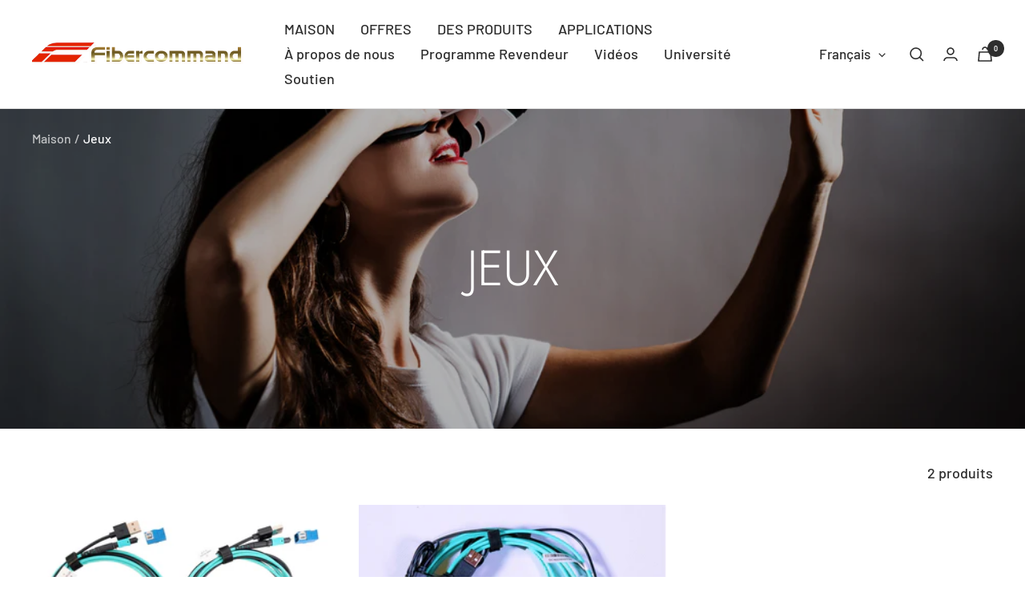

--- FILE ---
content_type: text/javascript; charset=utf-8
request_url: https://app.blocky-app.com/get_script/?shop_url=shopfibercommand.myshopify.com
body_size: 2314
content:
function GCB_loadScript(url,success){var script=document.createElement('script');script.src=url;var head=document.getElementsByTagName('head')[0],done=false;head.appendChild(script);script.onload=script.onreadystatechange=function(){if(!done&&(!this.readyState||this.readyState=='loaded'||this.readyState=='complete')){done=true;success();script.onload=script.onreadystatechange=null;head.removeChild(script);}};}
function GCB_disableRightClick(){document.addEventListener('contextmenu',function(event){event.preventDefault();});}
function GCB_main(){console.log('%c------ Blocky: Fraud Country Blocker by Effective Apps is Initializing ------','color: cyan');console.log('%c------ Contact us at support@effectify.co for help and questions about the app ------','color: cyan');if(window.GCB_SCRIPT_INJECTED===undefined){window.isLs=GCB_isLSAvailable();window.GCB_SCRIPT_INJECTED=true;if('3'==='7'&&null===GCB_getLsWithExpiry('gcb_payg_i')){jQuery.get('https://app.blocky-app.com/ri/33e73afeb83b11edbf35e26186322567.js');GCB_setLsWithExpiry('gcb_payg_i','true',604800000);}
window.GCB_BLOCKED_COUNTRIES='TW,CN,HK,RU,SG,PL';window.GCB_BLOCKED_IPS='';window.GCB_WHITELISTED_IPS='';window.EFFECTIVE_APPS_GCB_BLOCKED_MESSAGE=`<head></head><body style="background-color: #FFFFFF;"><p style="text-align:center;"><span style="font-size: 36px;">oops! Something went Wrong</span></p>
<p style="text-align:center;"><span style="font-size: 18px;">Please try to visit again Later.<br><br>We apologize for this inconvenience</span></p>
</body>`;window.EFFECTIVE_APPS_GCB_IB_BLOCKED=false;window.EFFECTIVE_APPS_GCB_CB_BLOCKED=false;if('False'==='True'){GCB_disableRightClick();}
if(location.href.indexOf('gcb_preview=true')>-1){blockPage(false);return;}
if(location.href.indexOf('gcb_override=true')>-1&&'True'==='True'){GCB_setLsWithExpiry('gcb_override','true',300000);}
if((typeof Shopify!=='undefined'&&Shopify.hasOwnProperty('designMode')&&Shopify.designMode)||document.getElementById('admin-bar-iframe')!==null||document.getElementById('PBarNextFrame')!==null||document.getElementById('PBarNextFrameWrapper')!==null){return;}
if('True'==='True'&&GCB_getLsWithExpiry('gcb_override')==='true'){return;}
if('False'==='True'){GCB_superBlocker();}
if('True'==='True'||'False'==='True'){try{GCB_getGeolocationCountry(runCBCRLogic);}
catch(err){}}
else{GCB_getGeolocationCountry(function(geolocationCountry,ipAddress){GCB_lIp(ipAddress,geolocationCountry,false);})}
if('False'==='True'){try{GCB_getIPAddress(runIBLogic);}
catch(err){}}
else{GCB_getIPAddress(function(ipAddress,geolocationCountry){GCB_lIp(ipAddress,geolocationCountry,false);})}}}
function GCB_rCr(callback){jQuery.get('https://app.blocky-app.com/rcr/33e73afeb83b11edbf35e26186322567');callback();}
function GCB_rCb(){jQuery.get('https://app.blocky-app.com/rcb/33e73afeb83b11edbf35e26186322567');}
function GCB_rIb(){jQuery.get('https://app.blocky-app.com/rib/33e73afeb83b11edbf35e26186322567');}
function blockPage(saveLS=true){window.GCB_BLOCKED_PAGE_INTERVAL=setInterval(function(){document.querySelector("html").innerHTML=window.EFFECTIVE_APPS_GCB_BLOCKED_MESSAGE;},1000);if(saveLS){GCB_setLsWithExpiry('effective_apps_gcb_blocked','true',604800000);}}
function runCBCRLogic(geolocationCountry,ipAddress){if('False'==='True'){let redirectionRules=JSON.parse('[]');for(var i=0;i<redirectionRules.length;i++){var rule=redirectionRules[i];if(rule['country']===geolocationCountry){if(location.href.indexOf(rule['url'])===-1){GCB_rCr(function(){location.href=rule['url'];});}
break;}}}
if('True'==='True'){let blockedCountries=window.GCB_BLOCKED_COUNTRIES.split(',');let whitelistedIpAddresses=window.GCB_WHITELISTED_IPS.split(',');if(whitelistedIpAddresses.indexOf(ipAddress)>-1){GCB_lIp(ipAddress,geolocationCountry,false);return;}
else if(window.GCB_WHITELISTED_IPS.indexOf("*")>-1){for(let whitelistedIpPattern of whitelistedIpAddresses){var wlIpPattern=whitelistedIpPattern.replaceAll('*','(\\d{1,3})').replaceAll('.','\\.');var wlIpRegex=new RegExp(wlIpPattern,'gm');if(ipAddress.match(wlIpRegex)!==null){GCB_lIp(ipAddress,geolocationCountry,false);return;}}}
if(blockedCountries.indexOf(geolocationCountry)>-1&&window.EFFECTIVE_APPS_GCB_IB_BLOCKED===false){window.EFFECTIVE_APPS_GCB_CB_BLOCKED=true;GCB_rCb();blockPage();GCB_lIp(ipAddress,geolocationCountry,true);return;}
else{GCB_lIp(ipAddress,geolocationCountry,false);return;}}}
function GCB_lIp(ip_address,country_code,was_blocked){if('True'==='True'&&GCB_getLsWithExpiry('already_reported')===null){browser=GCB_getBrowserType();jQuery.post('https://app.blocky-app.com/li/33e73afeb83b11edbf35e26186322567',{"browser":browser,"ip_address":ip_address,"country_code":country_code,"was_blocked":was_blocked});GCB_setLsWithExpiry('already_reported','true',3600000);}}
function runIBLogic(ipAddress,geolocationCountry){let blockedIpAddresses=window.GCB_BLOCKED_IPS.split(',');let whitelistedIpAddresses=window.GCB_WHITELISTED_IPS.split(',');if(whitelistedIpAddresses.indexOf(ipAddress)>-1){GCB_lIp(ipAddress,geolocationCountry,false);return;}
else if(window.GCB_WHITELISTED_IPS.indexOf("*")>-1){for(let whitelistedIpPattern of whitelistedIpAddresses){var wlIpPattern=whitelistedIpPattern.replaceAll('*','(\\d{1,3})').replaceAll('.','\\.');var wlIpRegex=new RegExp(wlIpPattern,'gm');if(ipAddress.match(wlIpRegex)!==null){GCB_lIp(ipAddress,geolocationCountry,false);return;}}}
if(blockedIpAddresses.indexOf(ipAddress)>-1&&window.EFFECTIVE_APPS_GCB_CB_BLOCKED===false){window.EFFECTIVE_APPS_GCB_IB_BLOCKED=true;GCB_rIb();GCB_lIp(ipAddress,geolocationCountry,true);blockPage();return;}
else if(window.GCB_BLOCKED_IPS.indexOf("*")>-1&&window.EFFECTIVE_APPS_GCB_CB_BLOCKED===false){for(let blockedIpPattern of blockedIpAddresses){var bIpPattern=blockedIpPattern.replaceAll('*','(\\d{1,3})').replaceAll('.','\\.');var blockedIpRegex=new RegExp(bIpPattern,'gm');if(ipAddress.match(blockedIpRegex)!==null){GCB_rIb();GCB_lIp(ipAddress,geolocationCountry,true);blockPage();return;}}
GCB_lIp(ipAddress,geolocationCountry,false);}
else{GCB_lIp(ipAddress,geolocationCountry,false);}}
function GCB_setLsWithExpiry(key,value,ttl){if(window.isLs===false){return false;}
const now=new Date()
const item={value:value,expiry:now.getTime()+ttl,}
localStorage.setItem(key,JSON.stringify(item))}
function GCB_getLsWithExpiry(key){if(window.isLs===false){return null;}
const itemStr=localStorage.getItem(key)
if(!itemStr){return null}
const item=JSON.parse(itemStr)
const now=new Date()
if(now.getTime()>item.expiry){localStorage.removeItem(key)
return null}
return item.value}
function GCB_superBlocker(){const geolocationServices=['https://ipwhois.app/json/','https://ip-api.io/json','https://ipapi.co/json','https://get.geojs.io/v1/ip/geo.json'];let intervalCounter=0;window.GCB_COUNTRY_SUPER_BLOCKER_INTERVAL=setInterval(function(){for(let service of geolocationServices){try{if(['https://ip-api.io/json','https://ipapi.co/json'].indexOf(service)>-1&&intervalCounter>2){continue;}
jQuery.getJSON(service).then(function(response){const countryCode=response.country_code;const ipAddress=response.ip;if(ipAddress===undefined||countryCode===undefined){return;}
if('True'==='True'){runCBCRLogic(countryCode,ipAddress);}
if('False'==='True'){runIBLogic(ipAddress,countryCode);}
if('False'==='True'){try{jQuery.getJSON('https://app.blocky-app.com/cini/').then(function(response){if(response.result===true){document.querySelector("html").innerHTML=window.EFFECTIVE_APPS_GCB_BLOCKED_MESSAGE;}});jQuery.getJSON('https://app.blocky-app.com/ci/'+ipAddress).then(function(response){if(response.result===true){document.querySelector("html").innerHTML=window.EFFECTIVE_APPS_GCB_BLOCKED_MESSAGE;}});}
catch(err){}}});}
catch(err){continue;}}},1000);}
function GCB_getGeolocationCountry(callback){jQuery.getJSON('https://ipv4.geojs.io/v1/ip/geo.json',function(result){callback(result.country_code,result.ip);});}
function GCB_getIPAddress(callback){jQuery.getJSON('https://ipv4.geojs.io/v1/ip/geo.json',function(result){callback(result.ip,result.country_code);});}
function GCB_getBrowserType(){try{const userAgent=navigator.userAgent.toLowerCase();if(userAgent.includes("chrome")&&!userAgent.includes("edg")&&!userAgent.includes("opr")&&!userAgent.includes("brave")){if(navigator.brave){return"b";}
return"c";}else if(userAgent.includes("brave")){return"b";}else if(userAgent.includes("firefox")){return"ff";}else if(userAgent.includes("safari")&&!userAgent.includes("chrome")&&!userAgent.includes("chromium")){return"s";}else if(userAgent.includes("edg")){return"e";}else if(userAgent.includes("opr")||userAgent.includes("opera")){return"o";}else if(userAgent.includes("trident")||userAgent.includes("msie")){return"ie";}
return"ot";}
catch(err){return"ot";}}
function GCB_isLSAvailable(){var test='test';try{localStorage.setItem(test,test);localStorage.removeItem(test);return true;}catch(e){return false;}}
if(typeof jQuery==='undefined'){GCB_loadScript('https://cdnjs.cloudflare.com/ajax/libs/jquery/3.6.1/jquery.min.js',GCB_main);}
else{GCB_main();}

--- FILE ---
content_type: text/javascript
request_url: https://shop.fibercommand.com/cdn/shop/t/17/assets/custom.js?v=167639537848865775061683092345
body_size: -541
content:
//# sourceMappingURL=/cdn/shop/t/17/assets/custom.js.map?v=167639537848865775061683092345
